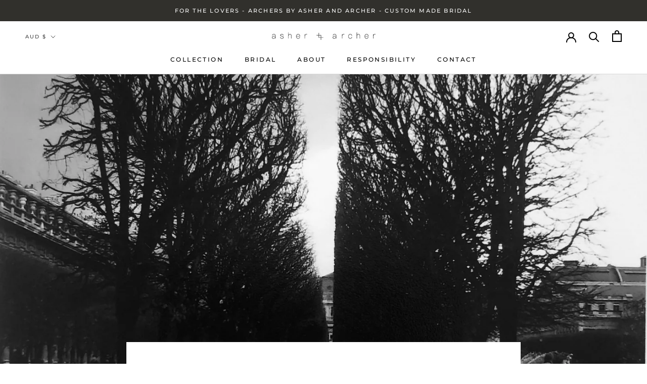

--- FILE ---
content_type: application/javascript
request_url: https://d3dfaj4bukarbm.cloudfront.net/production/static/client/libs/animation.js
body_size: 3001
content:
!function(e,t){"object"==typeof exports&&"object"==typeof module?module.exports=t():"function"==typeof define&&define.amd?define([],t):"object"==typeof exports?exports.webpackNumbers=t():e.webpackNumbers=t()}(window,(function(){return function(e){var t={};function i(o){if(t[o])return t[o].exports;var n=t[o]={i:o,l:!1,exports:{}};return e[o].call(n.exports,n,n.exports,i),n.l=!0,n.exports}return i.m=e,i.c=t,i.d=function(e,t,o){i.o(e,t)||Object.defineProperty(e,t,{enumerable:!0,get:o})},i.r=function(e){"undefined"!=typeof Symbol&&Symbol.toStringTag&&Object.defineProperty(e,Symbol.toStringTag,{value:"Module"}),Object.defineProperty(e,"__esModule",{value:!0})},i.t=function(e,t){if(1&t&&(e=i(e)),8&t)return e;if(4&t&&"object"==typeof e&&e&&e.__esModule)return e;var o=Object.create(null);if(i.r(o),Object.defineProperty(o,"default",{enumerable:!0,value:e}),2&t&&"string"!=typeof e)for(var n in e)i.d(o,n,function(t){return e[t]}.bind(null,n));return o},i.n=function(e){var t=e&&e.__esModule?function(){return e.default}:function(){return e};return i.d(t,"a",t),t},i.o=function(e,t){return Object.prototype.hasOwnProperty.call(e,t)},i.p="/",i(i.s=4)}([function(e,t,i){"use strict";Object.defineProperty(t,"__esModule",{value:!0});var o=function(){function e(e){this.$doms=e.$doms,this.elementId=e.elementId,this.animationType=e.animationType,this.mode=e.mode}return e.prototype.convertAnimationName=function(e){e||(e="none");var t="";return e.split("-").forEach((function(e){t+=String(e[0]).toUpperCase()+String(e).slice(1)})),t},e}();t.default=o},,,,function(e,t,i){"use strict";var o=this&&this.__importDefault||function(e){return e&&e.__esModule?e:{default:e}};Object.defineProperty(t,"__esModule",{value:!0});var n=o(i(5));window.SOLID=window.SOLID||{},window.SOLID.library=window.SOLID.library||{},window.SOLID.library.animation=n.default},function(e,t,i){"use strict";var o=this&&this.__importDefault||function(e){return e&&e.__esModule?e:{default:e}};Object.defineProperty(t,"__esModule",{value:!0});var n=o(i(6)),r=o(i(7));t.default=function(e){switch(e.animationType){case"block":return new n.default(e);case"text":return new r.default(e);default:return new n.default(e)}}},function(e,t,i){"use strict";var o,n=this&&this.__extends||(o=function(e,t){return(o=Object.setPrototypeOf||{__proto__:[]}instanceof Array&&function(e,t){e.__proto__=t}||function(e,t){for(var i in t)t.hasOwnProperty(i)&&(e[i]=t[i])})(e,t)},function(e,t){function i(){this.constructor=e}o(e,t),e.prototype=null===t?Object.create(t):(i.prototype=t.prototype,new i)}),r=this&&this.__importDefault||function(e){return e&&e.__esModule?e:{default:e}};Object.defineProperty(t,"__esModule",{value:!0});var l=r(i(0)),a=window.esQuery||jQuery,u=function(e){function t(t){var i=e.call(this,t)||this;return i.timeoutPreviewNormal={},i.timeoutPreviewNormalRemove={},i.timeoutRunAnimationHover={},i.timeoutPreviewHover={},i.timeoutPreviewHoverRemove={},i.timeoutRunAnimationPress={},i.timeoutPreviewPress={},i.timeoutPreviewPressRemove={},i.timeoutPreviewScrollToRemove={},i.interactionScrollIntoView=t.interactionScrollIntoView,i.interactionNormal=t.interactionNormal,i.interactionHover=t.interactionHover,i.interactionWhilePress=t.interactionWhilePress,i.resetAnimationPreviewEvent(),i.listenEvent(),i}return n(t,e),t.prototype.resetAnimationPreviewEvent=function(){var e,t,i,o,n,r,l,a;window.SOLID.store.destroy("optimize-"+this.elementId+"-"+(null===(e=this.interactionScrollIntoView)||void 0===e?void 0:e.previewAttr)),window.SOLID.store.destroy("optimize-"+this.elementId+"-"+(null===(t=this.interactionHover)||void 0===t?void 0:t.previewAttr)),window.SOLID.store.destroy("optimize-"+this.elementId+"-"+(null===(i=this.interactionWhilePress)||void 0===i?void 0:i.previewAttr)),window.SOLID.store.destroy("optimize-"+this.elementId+"-"+(null===(o=this.interactionNormal)||void 0===o?void 0:o.previewAttr)),window.SOLID.store.destroy("preview-"+this.elementId+"-"+(null===(n=this.interactionScrollIntoView)||void 0===n?void 0:n.previewAttr)),window.SOLID.store.destroy("preview-"+this.elementId+"-"+(null===(r=this.interactionHover)||void 0===r?void 0:r.previewAttr)),window.SOLID.store.destroy("preview-"+this.elementId+"-"+(null===(l=this.interactionWhilePress)||void 0===l?void 0:l.previewAttr)),window.SOLID.store.destroy("preview-"+this.elementId+"-"+(null===(a=this.interactionNormal)||void 0===a?void 0:a.previewAttr))},t.prototype.listenEvent=function(){for(var e,t,i,o,n,r,l,u,s=this,c=function(c){var d=v.$doms[c];"production"===v.mode&&(a(d).off("mouseenter.atom-"+v.elementId).on("mouseenter.atom-"+v.elementId,(function(){s.callbackHover(d,c)})),a(d).off("mouseleave.atom-"+v.elementId).on("mouseleave.atom-"+v.elementId,(function(){var e,t=null===(e=s.interactionNormal)||void 0===e?void 0:e.value;"infinite"===(null==t?void 0:t.iterationCount)?a(d).removeAttr("style"):a(d).css("animation","none")})),a(d).off("mousedown.atom-"+v.elementId).on("mousedown.atom-"+v.elementId,(function(){s.callbackPress(d,c)}))),"production"===v.mode&&(jQuery(window).off("scroll.atom-"+v.elementId+"_"+c).on("scroll.atom-"+v.elementId+"_"+c,(function(){s.handleScroll(d,c)})),v.handleScroll(d,c));var m=function(e){s.interactionScrollIntoView.value=e,s.callbackScrollIntoView(d,c)},w=function(e){s.interactionNormal.value=e;var t=1e3;e&&e.duration>0&&(t=1e3*(Number(e.duration)+Number(e.delay))),a(d).css("animation","none"),clearTimeout(s.timeoutPreviewNormal[c]),s.timeoutPreviewNormal[c]=setTimeout((function(){var e;if(null===(e=s.interactionNormal)||void 0===e?void 0:e.value){var t=s.interactionNormal.value;if("none"!==t.name){var i="gt"+s.convertAnimationName(t.name)+" "+t.duration+"s "+t.delay+"s "+t.iterationCount;a(d).css("animation",i)}}}),10),clearTimeout(s.timeoutPreviewNormalRemove[c]),s.timeoutPreviewNormalRemove[c]=setTimeout((function(){a(d).removeAttr("style")}),t)},f=function(e){s.interactionHover.value=e;var t=1e3;e&&e.duration>0&&(t=1e3*(Number(e.duration)+Number(e.delay))),a(d).css("animation","none"),clearTimeout(s.timeoutRunAnimationHover[c]),s.timeoutRunAnimationHover[c]=setTimeout((function(){s.callbackHover(d,c),clearTimeout(s.timeoutPreviewHoverRemove[c]),s.timeoutPreviewHoverRemove[c]=setTimeout((function(){var e,t=null===(e=s.interactionNormal)||void 0===e?void 0:e.value;"infinite"===(null==t?void 0:t.iterationCount)?a(d).removeAttr("style"):a(d).css("animation","none")}),t)}),10)},h=function(e){s.interactionWhilePress.value=e,a(d).css("animation","none"),clearTimeout(s.timeoutRunAnimationPress[c]),s.timeoutRunAnimationPress[c]=setTimeout((function(){s.callbackPress(d,c)}),10)};window.SOLID.store.subscribe("preview-"+v.elementId+"-"+(null===(e=v.interactionScrollIntoView)||void 0===e?void 0:e.previewAttr),m),window.SOLID.store.subscribe("preview-"+v.elementId+"-"+(null===(t=v.interactionNormal)||void 0===t?void 0:t.previewAttr),w),window.SOLID.store.subscribe("preview-"+v.elementId+"-"+(null===(i=v.interactionHover)||void 0===i?void 0:i.previewAttr),f),window.SOLID.store.subscribe("preview-"+v.elementId+"-"+(null===(o=v.interactionWhilePress)||void 0===o?void 0:o.previewAttr),h),window.SOLID.store.subscribe("optimize-"+v.elementId+"-"+(null===(n=v.interactionScrollIntoView)||void 0===n?void 0:n.previewAttr),m),window.SOLID.store.subscribe("optimize-"+v.elementId+"-"+(null===(r=v.interactionNormal)||void 0===r?void 0:r.previewAttr),w),window.SOLID.store.subscribe("optimize-"+v.elementId+"-"+(null===(l=v.interactionHover)||void 0===l?void 0:l.previewAttr),f),window.SOLID.store.subscribe("optimize-"+v.elementId+"-"+(null===(u=v.interactionWhilePress)||void 0===u?void 0:u.previewAttr),h)},v=this,d=0;d<this.$doms.length;d++)c(d)},t.prototype.handleScroll=function(e,t){Object(jQuery(document)).scrollTop()+Object(jQuery(window)).height()>=Object(a(e)).offset().top&&(this.callbackScrollIntoView(e,t),jQuery(window).off("scroll.atom-"+this.elementId+"_"+t))},t.prototype.callbackHover=function(e,t){var i,o=this;if(null===(i=this.interactionHover)||void 0===i?void 0:i.value){var n=this.interactionHover.value;if(this.checkIsSameAnimationWithOther("hover"))return a(e).css("animation","none"),clearTimeout(this.timeoutPreviewHover[t]),void(this.timeoutPreviewHover[t]=setTimeout((function(){var t;if(null===(t=o.interactionHover)||void 0===t?void 0:t.value){var i=o.interactionHover.value,n="gt"+o.convertAnimationName(i.name)+" "+i.duration+"s "+i.delay+"s "+i.iterationCount;a(e).css("animation",n)}}),10));var r="gt"+this.convertAnimationName(n.name)+" "+n.duration+"s "+n.delay+"s "+n.iterationCount;a(e).css("animation",r)}},t.prototype.callbackPress=function(e,t){var i,o=this;if(null===(i=this.interactionWhilePress)||void 0===i?void 0:i.value){var n=this.interactionWhilePress.value,r=function(){var i,n,r,l,a=1e3,u=(null===(n=null===(i=o.interactionWhilePress)||void 0===i?void 0:i.value)||void 0===n?void 0:n.duration)||0,s=(null===(l=null===(r=o.interactionWhilePress)||void 0===r?void 0:r.value)||void 0===l?void 0:l.delay)||0;u>0&&(a=1e3*(Number(u)+Number(s))),clearTimeout(o.timeoutPreviewPressRemove[t]),o.timeoutPreviewPressRemove[t]=setTimeout((function(){o.removeStyleAnimationInDom(e)}),a)};if(this.checkIsSameAnimationWithOther("press"))return a(e).css("animation","none"),clearTimeout(this.timeoutPreviewPress[t]),this.timeoutPreviewPress[t]=setTimeout((function(){var t;if(null===(t=o.interactionWhilePress)||void 0===t?void 0:t.value){var i=o.interactionWhilePress.value;if("none"!==i.name){var n="gt"+o.convertAnimationName(i.name)+" "+i.duration+"s "+i.delay+"s "+i.iterationCount;a(e).css("animation",n)}}}),10),void r();if("none"!==n.name){var l="gt"+this.convertAnimationName(n.name)+" "+n.duration+"s "+n.delay+"s "+n.iterationCount;a(e).css("animation",l),r()}}},t.prototype.callbackScrollIntoView=function(e,t){var i,o,n,r,l,u,s=this,c=function(i){var o,n=1e3;if(i&&(null===(o=s.interactionScrollIntoView)||void 0===o?void 0:o.value)){var r=s.interactionScrollIntoView.value||0;n=1e3*(Number(r.duration)+Number(r.delay))}clearTimeout(s.timeoutPreviewScrollToRemove[t]),s.timeoutPreviewScrollToRemove[t]=setTimeout((function(){s.removeStyleAnimationInDom(e,!0)}),n)};if("none"!==(null===(i=this.interactionScrollIntoView)||void 0===i?void 0:i.value)&&(null===(o=this.interactionScrollIntoView)||void 0===o?void 0:o.value)&&"string"==typeof(null===(n=this.interactionScrollIntoView)||void 0===n?void 0:n.value)){var v="gt"+this.convertAnimationName(this.interactionScrollIntoView.value)+" 1s 0s 1 both";a(e).css("animation",v),c(!1)}else if((null===(r=this.interactionScrollIntoView)||void 0===r?void 0:r.value)&&"none"!==(null===(u=null===(l=this.interactionScrollIntoView)||void 0===l?void 0:l.value)||void 0===u?void 0:u.name)){var d=this.interactionScrollIntoView.value;v="gt"+this.convertAnimationName(d.name)+" "+d.duration+"s "+d.delay+"s "+d.iterationCount+" both";a(e).css("animation",v),c(!0)}},t.prototype.checkIsSameAnimationWithOther=function(e){var t,i,o;if((null===(t=this.interactionHover)||void 0===t?void 0:t.value)&&(null===(i=this.interactionWhilePress)||void 0===i?void 0:i.value)&&(null===(o=this.interactionNormal)||void 0===o?void 0:o.value)){var n=this.interactionHover.value,r=this.interactionNormal.value,l=this.interactionWhilePress.value;if("hover"===e)return n.name===r.name||n.name===l.name;if("press"===e)return l.name===n.name||l.name===r.name;if("normal"===e)return r.name===n.name||r.name===l.name}return!1},t.prototype.removeStyleAnimationInDom=function(e,t){var i,o;"infinite"===(null===(o=null===(i=this.interactionNormal)||void 0===i?void 0:i.value)||void 0===o?void 0:o.iterationCount)||t?a(e).removeAttr("style"):a(e).css("animation","none")},t}(l.default);t.default=u},function(e,t,i){"use strict";var o,n=this&&this.__extends||(o=function(e,t){return(o=Object.setPrototypeOf||{__proto__:[]}instanceof Array&&function(e,t){e.__proto__=t}||function(e,t){for(var i in t)t.hasOwnProperty(i)&&(e[i]=t[i])})(e,t)},function(e,t){function i(){this.constructor=e}o(e,t),e.prototype=null===t?Object.create(t):(i.prototype=t.prototype,new i)}),r=this&&this.__importDefault||function(e){return e&&e.__esModule?e:{default:e}};Object.defineProperty(t,"__esModule",{value:!0});var l=r(i(0)),a=window.esQuery||jQuery,u=function(e){function t(t){var i=e.call(this,t)||this;return i.timeoutResetAnimation={},i.interactionScrollIntoView=t.interactionScrollIntoView,i.resetAnimationPreviewEvent(),i.listenEvent(),i}return n(t,e),t.prototype.listenEvent=function(){for(var e,t,i=this,o=function(o){var r=n.$doms[o];"production"===n.mode&&(jQuery(window).off("scroll.atom"+n.elementId+o).on("scroll.atom"+n.elementId+o,(function(){i.handleScroll(r,o)})),n.handleScroll(r,o)),window.SOLID.store.subscribe("preview-"+n.elementId+"-"+(null===(e=n.interactionScrollIntoView)||void 0===e?void 0:e.previewAttr),(function(e){window.$text=a(r);var t=a(r).find("text");t&&t.length&&(window.$text=t),window.$text.textillate("stop"),!i.interactionScrollIntoView||void 0===i.interactionScrollIntoView.value&&null===i.interactionScrollIntoView.value||(i.interactionScrollIntoView.value=e),i.callbackScrollIntoView(r,o)})),window.SOLID.store.subscribe("optimize-"+n.elementId+"-"+(null===(t=n.interactionScrollIntoView)||void 0===t?void 0:t.previewAttr),(function(e){window.$text=a(r);var t=a(r).find("text");t&&t.length&&(window.$text=t),window.$text.textillate("stop"),!i.interactionScrollIntoView||void 0===i.interactionScrollIntoView.value&&null===i.interactionScrollIntoView.value||(i.interactionScrollIntoView.value=e),i.callbackScrollIntoView(r,o)}))},n=this,r=0;r<this.$doms.length;r++)o(r)},t.prototype.resetAnimationPreviewEvent=function(){var e,t;window.SOLID.store.destroy("optimize-"+this.elementId+"-"+(null===(e=this.interactionScrollIntoView)||void 0===e?void 0:e.previewAttr)),window.SOLID.store.destroy("preview-"+this.elementId+"-"+(null===(t=this.interactionScrollIntoView)||void 0===t?void 0:t.previewAttr))},t.prototype.handleScroll=function(e,t){var i;Object(jQuery(document)).scrollTop()+Object(jQuery(window)).height()>=(null===(i=Object(a(e)).offset())||void 0===i?void 0:i.top)&&(this.callbackScrollIntoView(e,t),a(window).off("scroll.atom-"+this.elementId+"_"+t))},t.prototype.callbackScrollIntoView=function(e,t){var i=this;if(this.interactionScrollIntoView&&this.interactionScrollIntoView.value&&!this.interactionScrollIntoView.value.name&&"none"!==this.interactionScrollIntoView.value){var o="gt"+this.convertAnimationName(this.interactionScrollIntoView.value)+" 1s 0s 1 both";a(e).css({animation:o,"-webkit-animation":o}),clearTimeout(i.timeoutResetAnimation[t]),i.timeoutResetAnimation[t]=setTimeout((function(){a(e).css({animation:"none","-webkit-animation":"none"})}),1e3)}else if(this.interactionScrollIntoView&&this.interactionScrollIntoView.value&&this.interactionScrollIntoView.value.name&&!window.SOLID.store.getState("is_running_letter_gt_atom-"+this.elementId+"_"+t)&&"none"!==this.interactionScrollIntoView.value.name){var n=this.interactionScrollIntoView.value;window.SOLID.store.dispatch("is_running_letter_gt_atom-"+this.elementId+"_"+t,!0);var r=a(e);if("dev"===this.mode){var l=a(e).find("text");l&&l.length&&(r=l)}r.textillate({in:{effect:"gt"+this.convertAnimationName(n.name),effectOption:{duration:n.duration,delay:n.delay,iterationCount:n.iterationCount},callback:function(){window.SOLID.store.destroy("is_running_letter_gt_atom-"+i.elementId+"_"+t)},reverse:"reverse"===n.order,shuffle:"shuffle"===n.order}})}},t}(l.default);t.default=u}])}));

--- FILE ---
content_type: text/javascript
request_url: https://asherandarcher.com/cdn/shop/t/6/assets/custom.js?v=183944157590872491501638068290
body_size: -581
content:
//# sourceMappingURL=/cdn/shop/t/6/assets/custom.js.map?v=183944157590872491501638068290


--- FILE ---
content_type: text/javascript
request_url: https://asherandarcher.com/cdn/shop/t/6/assets/size-chart-data.js?v=163462401507352088561641730366
body_size: 373
content:
AVADA_SC.campaigns=[{id:"GvlEbnHIyUK4S1uQHKFT",contentConfigs:[{position:0,value:'<p style="text-align: center;"><strong>Asher and Archer Sizing Chart</strong></p><table style="width: 100%;"><tbody>\n<tr>\n	<td style="text-align: center; background-color: rgb(217, 217, 217); border-color: rgb(102, 102, 102);"><br></td>\n	<td style="text-align: center; background-color: rgb(217, 217, 217); border-color: rgb(102, 102, 102);"><strong>6</strong></td>\n	<td style="text-align: center; background-color: rgb(217, 217, 217); border-color: rgb(102, 102, 102);"><strong>8</strong></td>\n	<td style="text-align: center; background-color: rgb(217, 217, 217); border-color: rgb(102, 102, 102);"><strong>10</strong></td>\n	<td style="text-align: center; background-color: rgb(217, 217, 217); border-color: rgb(102, 102, 102);"><strong>12</strong></td>\n	<td style="text-align: center; background-color: rgb(217, 217, 217); border-color: rgb(102, 102, 102);"><strong>14</strong></td>\n	<td style="text-align: center; background-color: rgb(217, 217, 217); border-color: rgb(102, 102, 102);"><strong>16</strong></td>\n	<td style="text-align: center; background-color: rgb(217, 217, 217); border-color: rgb(102, 102, 102);"><strong>18</strong></td>\n	<td style="text-align: center; background-color: rgb(217, 217, 217); border-color: rgb(102, 102, 102);"><strong>20</strong></td></tr>\n<tr>\n	<td style="text-align: center; border-color: rgb(102, 102, 102);"><strong>Bust</strong></td>\n	<td style="text-align: center; border-color: rgb(102, 102, 102);">83-87</td>\n	<td style="text-align: center; border-color: rgb(102, 102, 102);">88-92</td>\n	<td style="text-align: center; border-color: rgb(102, 102, 102);">93-97</td>\n	<td style="text-align: center; border-color: rgb(102, 102, 102);">98-102</td>\n	<td style="text-align: center; border-color: rgb(102, 102, 102);">103-107</td>\n	<td style="text-align: center; border-color: rgb(102, 102, 102);">108-112</td>\n	<td style="text-align: center; border-color: rgb(102, 102, 102);">113-117</td>\n	<td style="text-align: center; border-color: rgb(102, 102, 102);">118-122</td></tr>\n<tr>\n	<td style="text-align: center; background-color: rgb(243, 243, 243); border-color: rgb(102, 102, 102);"><strong>Waist</strong></td>\n	<td style="text-align: center; background-color: rgb(243, 243, 243); border-color: rgb(102, 102, 102);">61-65</td>\n	<td style="text-align: center; background-color: rgb(243, 243, 243); border-color: rgb(102, 102, 102);">66-70</td>\n	<td style="text-align: center; background-color: rgb(243, 243, 243); border-color: rgb(102, 102, 102);">71-75</td>\n	<td style="text-align: center; background-color: rgb(243, 243, 243); border-color: rgb(102, 102, 102);">76-80</td>\n	<td style="text-align: center; background-color: rgb(243, 243, 243); border-color: rgb(102, 102, 102);">81-85</td>\n	<td style="text-align: center; background-color: rgb(243, 243, 243); border-color: rgb(102, 102, 102);">86-90</td>\n	<td style="text-align: center; background-color: rgb(243, 243, 243); border-color: rgb(102, 102, 102);">91-95</td>\n	<td style="text-align: center; background-color: rgb(243, 243, 243); border-color: rgb(102, 102, 102);">96-100</td></tr>\n<tr>\n	<td style="text-align: center; border-color: rgb(102, 102, 102);"><strong>Hip</strong></td>\n	<td style="text-align: center; border-color: rgb(102, 102, 102);">86-90</td>\n	<td style="text-align: center; border-color: rgb(102, 102, 102);">91-95</td>\n	<td style="text-align: center; border-color: rgb(102, 102, 102);">96-100</td>\n	<td style="text-align: center; border-color: rgb(102, 102, 102);">101-105</td>\n	<td style="text-align: center; border-color: rgb(102, 102, 102);">106-110</td>\n	<td style="text-align: center; border-color: rgb(102, 102, 102);">111-115</td>\n	<td style="text-align: center; border-color: rgb(102, 102, 102);">116-120</td>\n	<td style="text-align: center; border-color: rgb(102, 102, 102);">121-125</td></tr></tbody></table><p style="text-align: center;">*Measurements are in centimetres</p><p style="text-align: center;"><br></p>\uFEFF<p style="text-align: center;"><strong>Size Conversion</strong></p><p style="text-align: center;">\n\n</p>\n<table style="width: 100%;"><tbody>\n<tr>\n	<td style="text-align: center; background-color: rgb(217, 217, 217); border-color: rgb(102, 102, 102);"><strong>A+A</strong></td>\n	<td style="text-align: center; background-color: rgb(217, 217, 217); border-color: rgb(102, 102, 102);"><strong>6</strong></td>\n	<td style="text-align: center; background-color: rgb(217, 217, 217); border-color: rgb(102, 102, 102);"><strong>8</strong></td>\n	<td style="text-align: center; background-color: rgb(217, 217, 217); border-color: rgb(102, 102, 102);"><strong>10</strong></td>\n	<td style="text-align: center; background-color: rgb(217, 217, 217); border-color: rgb(102, 102, 102);"><strong>12</strong></td>\n	<td style="text-align: center; background-color: rgb(217, 217, 217); border-color: rgb(102, 102, 102);"><strong>14</strong></td>\n	<td style="text-align: center; background-color: rgb(217, 217, 217); border-color: rgb(102, 102, 102);"><strong>16</strong></td>\n	<td style="text-align: center; background-color: rgb(217, 217, 217); border-color: rgb(102, 102, 102);"><strong>18</strong></td>\n	<td style="text-align: center; background-color: rgb(217, 217, 217); border-color: rgb(102, 102, 102);"><strong>20</strong></td></tr>\n<tr>\n	<td style="text-align: center; border-color: rgb(102, 102, 102);"><strong>AUS</strong></td>\n	<td style="text-align: center; border-color: rgb(102, 102, 102);">6</td>\n	<td style="text-align: center; border-color: rgb(102, 102, 102);">8</td>\n	<td style="text-align: center; border-color: rgb(102, 102, 102);">10</td>\n	<td style="text-align: center; border-color: rgb(102, 102, 102);">12</td>\n	<td style="text-align: center; border-color: rgb(102, 102, 102);">14</td>\n	<td style="text-align: center; border-color: rgb(102, 102, 102);">16</td>\n	<td style="text-align: center; border-color: rgb(102, 102, 102);">18</td>\n	<td style="text-align: center; border-color: rgb(102, 102, 102);">10</td></tr><tr>\n	<td style="text-align: center; background-color: rgb(243, 243, 243); border-color: rgb(102, 102, 102);"><strong>UK</strong></td>\n	<td style="text-align: center; background-color: rgb(243, 243, 243); border-color: rgb(102, 102, 102);">6</td>\n	<td style="text-align: center; background-color: rgb(243, 243, 243); border-color: rgb(102, 102, 102);">8</td>\n	<td style="text-align: center; background-color: rgb(243, 243, 243); border-color: rgb(102, 102, 102);">10</td>\n	<td style="text-align: center; background-color: rgb(243, 243, 243); border-color: rgb(102, 102, 102);">12</td>\n	<td style="text-align: center; background-color: rgb(243, 243, 243); border-color: rgb(102, 102, 102);">14</td>\n	<td style="text-align: center; background-color: rgb(243, 243, 243); border-color: rgb(102, 102, 102);">16</td>\n	<td style="text-align: center; background-color: rgb(243, 243, 243); border-color: rgb(102, 102, 102);">18</td>\n	<td style="text-align: center; background-color: rgb(243, 243, 243); border-color: rgb(102, 102, 102);">20</td></tr>\n<tr>\n	<td style="text-align: center; border-color: rgb(102, 102, 102);"><strong>US</strong></td>\n	<td style="text-align: center; border-color: rgb(102, 102, 102);">2</td>\n	<td style="text-align: center; border-color: rgb(102, 102, 102);">4</td>\n	<td style="text-align: center; border-color: rgb(102, 102, 102);">6</td>\n	<td style="text-align: center; border-color: rgb(102, 102, 102);">8</td>\n	<td style="text-align: center; border-color: rgb(102, 102, 102);">10</td>\n	<td style="text-align: center; border-color: rgb(102, 102, 102);">12</td>\n	<td style="text-align: center; border-color: rgb(102, 102, 102);">14</td>\n	<td style="text-align: center; border-color: rgb(102, 102, 102);">16</td></tr>\n<tr>\n	<td style="text-align: center; background-color: rgb(243, 243, 243); border-color: rgb(102, 102, 102);"><strong>EU</strong></td>\n	<td style="text-align: center; background-color: rgb(243, 243, 243); border-color: rgb(102, 102, 102);">34</td>\n	<td style="text-align: center; background-color: rgb(243, 243, 243); border-color: rgb(102, 102, 102);">36</td>\n	<td style="text-align: center; background-color: rgb(243, 243, 243); border-color: rgb(102, 102, 102);">38</td>\n	<td style="text-align: center; background-color: rgb(243, 243, 243); border-color: rgb(102, 102, 102);">40</td>\n	<td style="text-align: center; background-color: rgb(243, 243, 243); border-color: rgb(102, 102, 102);">42</td>\n	<td style="text-align: center; background-color: rgb(243, 243, 243); border-color: rgb(102, 102, 102);">44</td>\n	<td style="text-align: center; background-color: rgb(243, 243, 243); border-color: rgb(102, 102, 102);">46</td>\n	<td style="text-align: center; background-color: rgb(243, 243, 243); border-color: rgb(102, 102, 102);">48</td></tr></tbody></table>\uFEFF'},{position:1,value:""}],name:"Asher and Archer Sizing Chart",countries_all:!0,status:!0,isRemoveBranding:!1,displayType:"MANUAL",priority:0,createdAt:"2022-01-09T12:05:24.451Z",countries:[],click:0,shopDomain:"asher-and-archer.myshopify.com",collectionIds:[{value:""}],productIds:[],conditions:{type:"ALL",conditions:[{operation:"CONTAINS",value:"",type:"TITLE"}]},shopId:"Fi3X61PLlupXuESNc06t",smartSelector:!1}],AVADA_SC.settings={id:"Ty44T5L4FMm7CqjKM8it",customCss:"",position:"",linkIcon:"",tableHoverColor:"#FFFFFF",modalTop:18,buttonPosition:"middle-right",modalHeader:"Size guides",homePageInlinePosition:"after",customIcon:!1,linkBgColor:"#FFFFFF",shopDomain:"asher-and-archer.myshopify.com",hasCustomCss:!0,inlinePosition:"after",buttonHeight:35,modalPosition:"modal-center",modalWidth:84,modalShadow:!0,collectionPagePosition:"",enableGa:!1,linkTextColor:"#232323",disableWatermark:!1,linkText:"Size chart",buttonBorderRadius:10,buttonWidth:80,collectionPageInlinePosition:"after",hideText:!0,showMobile:!0,modalTextColor:"#232323",mobilePosition:"top",modalBorderRadius:10,createdAt:{_seconds:1641728118,_nanoseconds:721e6},modalHeight:64,buttonRotation:!0,homePagePosition:"",modalOverlayColor:"#7b7b7b",shopId:"Fi3X61PLlupXuESNc06t",displayType:"float-button",tableAnimation:!0,modalLeft:8,modalBgColor:"#FFFFFF"};
//# sourceMappingURL=/cdn/shop/t/6/assets/size-chart-data.js.map?v=163462401507352088561641730366
